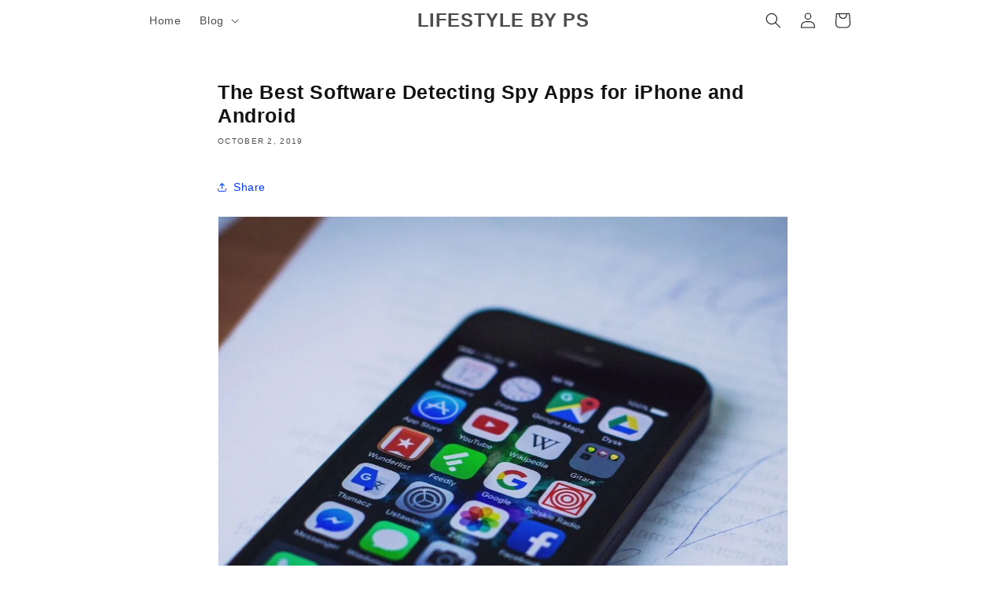

--- FILE ---
content_type: text/html; charset=utf-8
request_url: https://www.google.com/recaptcha/api2/aframe
body_size: 269
content:
<!DOCTYPE HTML><html><head><meta http-equiv="content-type" content="text/html; charset=UTF-8"></head><body><script nonce="-BOMazHkTRHFuylyfYtxkQ">/** Anti-fraud and anti-abuse applications only. See google.com/recaptcha */ try{var clients={'sodar':'https://pagead2.googlesyndication.com/pagead/sodar?'};window.addEventListener("message",function(a){try{if(a.source===window.parent){var b=JSON.parse(a.data);var c=clients[b['id']];if(c){var d=document.createElement('img');d.src=c+b['params']+'&rc='+(localStorage.getItem("rc::a")?sessionStorage.getItem("rc::b"):"");window.document.body.appendChild(d);sessionStorage.setItem("rc::e",parseInt(sessionStorage.getItem("rc::e")||0)+1);localStorage.setItem("rc::h",'1769627943223');}}}catch(b){}});window.parent.postMessage("_grecaptcha_ready", "*");}catch(b){}</script></body></html>